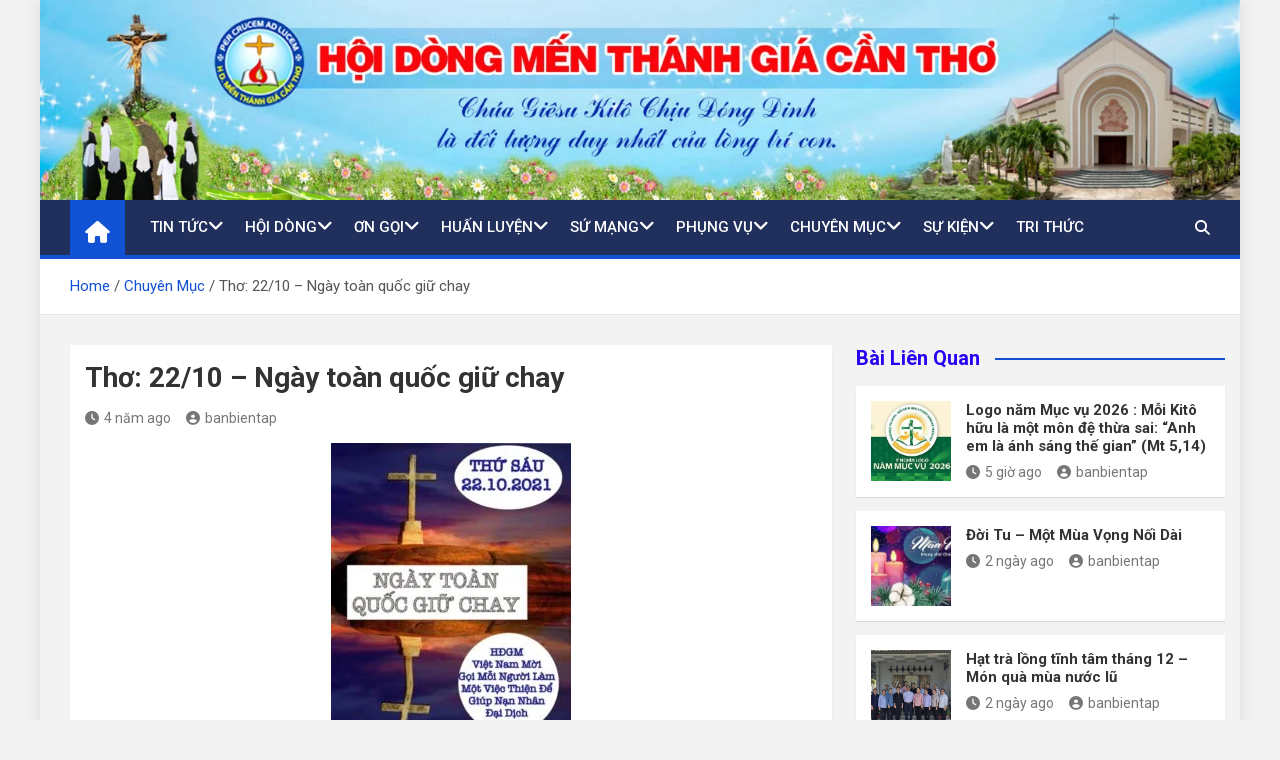

--- FILE ---
content_type: text/html; charset=UTF-8
request_url: https://hdmenthanhgiacantho.com/tho-22-10-ngay-toan-quoc-giu-chay/
body_size: 17206
content:
<!doctype html>
<html lang="vi">
<head>
	<meta charset="UTF-8">
	<meta name="viewport" content="width=device-width, initial-scale=1, shrink-to-fit=no">
	<link rel="profile" href="https://gmpg.org/xfn/11">

	<title>Thơ: 22/10 &#8211; Ngày toàn quốc giữ chay &#8211; Hội Dòng Mến Thánh Giá Cần Thơ</title>
<meta name='robots' content='max-image-preview:large' />
<link rel='dns-prefetch' href='//fonts.googleapis.com' />
<link rel="alternate" type="application/rss+xml" title="Dòng thông tin Hội Dòng Mến Thánh Giá Cần Thơ &raquo;" href="https://hdmenthanhgiacantho.com/feed/" />
<script>
window._wpemojiSettings = {"baseUrl":"https:\/\/s.w.org\/images\/core\/emoji\/15.0.3\/72x72\/","ext":".png","svgUrl":"https:\/\/s.w.org\/images\/core\/emoji\/15.0.3\/svg\/","svgExt":".svg","source":{"concatemoji":"https:\/\/hdmenthanhgiacantho.com\/wp-includes\/js\/wp-emoji-release.min.js?ver=6.6.2"}};
/*! This file is auto-generated */
!function(i,n){var o,s,e;function c(e){try{var t={supportTests:e,timestamp:(new Date).valueOf()};sessionStorage.setItem(o,JSON.stringify(t))}catch(e){}}function p(e,t,n){e.clearRect(0,0,e.canvas.width,e.canvas.height),e.fillText(t,0,0);var t=new Uint32Array(e.getImageData(0,0,e.canvas.width,e.canvas.height).data),r=(e.clearRect(0,0,e.canvas.width,e.canvas.height),e.fillText(n,0,0),new Uint32Array(e.getImageData(0,0,e.canvas.width,e.canvas.height).data));return t.every(function(e,t){return e===r[t]})}function u(e,t,n){switch(t){case"flag":return n(e,"\ud83c\udff3\ufe0f\u200d\u26a7\ufe0f","\ud83c\udff3\ufe0f\u200b\u26a7\ufe0f")?!1:!n(e,"\ud83c\uddfa\ud83c\uddf3","\ud83c\uddfa\u200b\ud83c\uddf3")&&!n(e,"\ud83c\udff4\udb40\udc67\udb40\udc62\udb40\udc65\udb40\udc6e\udb40\udc67\udb40\udc7f","\ud83c\udff4\u200b\udb40\udc67\u200b\udb40\udc62\u200b\udb40\udc65\u200b\udb40\udc6e\u200b\udb40\udc67\u200b\udb40\udc7f");case"emoji":return!n(e,"\ud83d\udc26\u200d\u2b1b","\ud83d\udc26\u200b\u2b1b")}return!1}function f(e,t,n){var r="undefined"!=typeof WorkerGlobalScope&&self instanceof WorkerGlobalScope?new OffscreenCanvas(300,150):i.createElement("canvas"),a=r.getContext("2d",{willReadFrequently:!0}),o=(a.textBaseline="top",a.font="600 32px Arial",{});return e.forEach(function(e){o[e]=t(a,e,n)}),o}function t(e){var t=i.createElement("script");t.src=e,t.defer=!0,i.head.appendChild(t)}"undefined"!=typeof Promise&&(o="wpEmojiSettingsSupports",s=["flag","emoji"],n.supports={everything:!0,everythingExceptFlag:!0},e=new Promise(function(e){i.addEventListener("DOMContentLoaded",e,{once:!0})}),new Promise(function(t){var n=function(){try{var e=JSON.parse(sessionStorage.getItem(o));if("object"==typeof e&&"number"==typeof e.timestamp&&(new Date).valueOf()<e.timestamp+604800&&"object"==typeof e.supportTests)return e.supportTests}catch(e){}return null}();if(!n){if("undefined"!=typeof Worker&&"undefined"!=typeof OffscreenCanvas&&"undefined"!=typeof URL&&URL.createObjectURL&&"undefined"!=typeof Blob)try{var e="postMessage("+f.toString()+"("+[JSON.stringify(s),u.toString(),p.toString()].join(",")+"));",r=new Blob([e],{type:"text/javascript"}),a=new Worker(URL.createObjectURL(r),{name:"wpTestEmojiSupports"});return void(a.onmessage=function(e){c(n=e.data),a.terminate(),t(n)})}catch(e){}c(n=f(s,u,p))}t(n)}).then(function(e){for(var t in e)n.supports[t]=e[t],n.supports.everything=n.supports.everything&&n.supports[t],"flag"!==t&&(n.supports.everythingExceptFlag=n.supports.everythingExceptFlag&&n.supports[t]);n.supports.everythingExceptFlag=n.supports.everythingExceptFlag&&!n.supports.flag,n.DOMReady=!1,n.readyCallback=function(){n.DOMReady=!0}}).then(function(){return e}).then(function(){var e;n.supports.everything||(n.readyCallback(),(e=n.source||{}).concatemoji?t(e.concatemoji):e.wpemoji&&e.twemoji&&(t(e.twemoji),t(e.wpemoji)))}))}((window,document),window._wpemojiSettings);
</script>

<style id='wp-emoji-styles-inline-css'>

	img.wp-smiley, img.emoji {
		display: inline !important;
		border: none !important;
		box-shadow: none !important;
		height: 1em !important;
		width: 1em !important;
		margin: 0 0.07em !important;
		vertical-align: -0.1em !important;
		background: none !important;
		padding: 0 !important;
	}
</style>
<link rel='stylesheet' id='wp-block-library-css' href='https://hdmenthanhgiacantho.com/wp-includes/css/dist/block-library/style.min.css?ver=6.6.2' media='all' />
<style id='pdfemb-pdf-embedder-viewer-style-inline-css'>
.wp-block-pdfemb-pdf-embedder-viewer{max-width:none}

</style>
<style id='classic-theme-styles-inline-css'>
/*! This file is auto-generated */
.wp-block-button__link{color:#fff;background-color:#32373c;border-radius:9999px;box-shadow:none;text-decoration:none;padding:calc(.667em + 2px) calc(1.333em + 2px);font-size:1.125em}.wp-block-file__button{background:#32373c;color:#fff;text-decoration:none}
</style>
<style id='global-styles-inline-css'>
:root{--wp--preset--aspect-ratio--square: 1;--wp--preset--aspect-ratio--4-3: 4/3;--wp--preset--aspect-ratio--3-4: 3/4;--wp--preset--aspect-ratio--3-2: 3/2;--wp--preset--aspect-ratio--2-3: 2/3;--wp--preset--aspect-ratio--16-9: 16/9;--wp--preset--aspect-ratio--9-16: 9/16;--wp--preset--color--black: #000000;--wp--preset--color--cyan-bluish-gray: #abb8c3;--wp--preset--color--white: #ffffff;--wp--preset--color--pale-pink: #f78da7;--wp--preset--color--vivid-red: #cf2e2e;--wp--preset--color--luminous-vivid-orange: #ff6900;--wp--preset--color--luminous-vivid-amber: #fcb900;--wp--preset--color--light-green-cyan: #7bdcb5;--wp--preset--color--vivid-green-cyan: #00d084;--wp--preset--color--pale-cyan-blue: #8ed1fc;--wp--preset--color--vivid-cyan-blue: #0693e3;--wp--preset--color--vivid-purple: #9b51e0;--wp--preset--gradient--vivid-cyan-blue-to-vivid-purple: linear-gradient(135deg,rgba(6,147,227,1) 0%,rgb(155,81,224) 100%);--wp--preset--gradient--light-green-cyan-to-vivid-green-cyan: linear-gradient(135deg,rgb(122,220,180) 0%,rgb(0,208,130) 100%);--wp--preset--gradient--luminous-vivid-amber-to-luminous-vivid-orange: linear-gradient(135deg,rgba(252,185,0,1) 0%,rgba(255,105,0,1) 100%);--wp--preset--gradient--luminous-vivid-orange-to-vivid-red: linear-gradient(135deg,rgba(255,105,0,1) 0%,rgb(207,46,46) 100%);--wp--preset--gradient--very-light-gray-to-cyan-bluish-gray: linear-gradient(135deg,rgb(238,238,238) 0%,rgb(169,184,195) 100%);--wp--preset--gradient--cool-to-warm-spectrum: linear-gradient(135deg,rgb(74,234,220) 0%,rgb(151,120,209) 20%,rgb(207,42,186) 40%,rgb(238,44,130) 60%,rgb(251,105,98) 80%,rgb(254,248,76) 100%);--wp--preset--gradient--blush-light-purple: linear-gradient(135deg,rgb(255,206,236) 0%,rgb(152,150,240) 100%);--wp--preset--gradient--blush-bordeaux: linear-gradient(135deg,rgb(254,205,165) 0%,rgb(254,45,45) 50%,rgb(107,0,62) 100%);--wp--preset--gradient--luminous-dusk: linear-gradient(135deg,rgb(255,203,112) 0%,rgb(199,81,192) 50%,rgb(65,88,208) 100%);--wp--preset--gradient--pale-ocean: linear-gradient(135deg,rgb(255,245,203) 0%,rgb(182,227,212) 50%,rgb(51,167,181) 100%);--wp--preset--gradient--electric-grass: linear-gradient(135deg,rgb(202,248,128) 0%,rgb(113,206,126) 100%);--wp--preset--gradient--midnight: linear-gradient(135deg,rgb(2,3,129) 0%,rgb(40,116,252) 100%);--wp--preset--font-size--small: 13px;--wp--preset--font-size--medium: 20px;--wp--preset--font-size--large: 36px;--wp--preset--font-size--x-large: 42px;--wp--preset--spacing--20: 0.44rem;--wp--preset--spacing--30: 0.67rem;--wp--preset--spacing--40: 1rem;--wp--preset--spacing--50: 1.5rem;--wp--preset--spacing--60: 2.25rem;--wp--preset--spacing--70: 3.38rem;--wp--preset--spacing--80: 5.06rem;--wp--preset--shadow--natural: 6px 6px 9px rgba(0, 0, 0, 0.2);--wp--preset--shadow--deep: 12px 12px 50px rgba(0, 0, 0, 0.4);--wp--preset--shadow--sharp: 6px 6px 0px rgba(0, 0, 0, 0.2);--wp--preset--shadow--outlined: 6px 6px 0px -3px rgba(255, 255, 255, 1), 6px 6px rgba(0, 0, 0, 1);--wp--preset--shadow--crisp: 6px 6px 0px rgba(0, 0, 0, 1);}:where(.is-layout-flex){gap: 0.5em;}:where(.is-layout-grid){gap: 0.5em;}body .is-layout-flex{display: flex;}.is-layout-flex{flex-wrap: wrap;align-items: center;}.is-layout-flex > :is(*, div){margin: 0;}body .is-layout-grid{display: grid;}.is-layout-grid > :is(*, div){margin: 0;}:where(.wp-block-columns.is-layout-flex){gap: 2em;}:where(.wp-block-columns.is-layout-grid){gap: 2em;}:where(.wp-block-post-template.is-layout-flex){gap: 1.25em;}:where(.wp-block-post-template.is-layout-grid){gap: 1.25em;}.has-black-color{color: var(--wp--preset--color--black) !important;}.has-cyan-bluish-gray-color{color: var(--wp--preset--color--cyan-bluish-gray) !important;}.has-white-color{color: var(--wp--preset--color--white) !important;}.has-pale-pink-color{color: var(--wp--preset--color--pale-pink) !important;}.has-vivid-red-color{color: var(--wp--preset--color--vivid-red) !important;}.has-luminous-vivid-orange-color{color: var(--wp--preset--color--luminous-vivid-orange) !important;}.has-luminous-vivid-amber-color{color: var(--wp--preset--color--luminous-vivid-amber) !important;}.has-light-green-cyan-color{color: var(--wp--preset--color--light-green-cyan) !important;}.has-vivid-green-cyan-color{color: var(--wp--preset--color--vivid-green-cyan) !important;}.has-pale-cyan-blue-color{color: var(--wp--preset--color--pale-cyan-blue) !important;}.has-vivid-cyan-blue-color{color: var(--wp--preset--color--vivid-cyan-blue) !important;}.has-vivid-purple-color{color: var(--wp--preset--color--vivid-purple) !important;}.has-black-background-color{background-color: var(--wp--preset--color--black) !important;}.has-cyan-bluish-gray-background-color{background-color: var(--wp--preset--color--cyan-bluish-gray) !important;}.has-white-background-color{background-color: var(--wp--preset--color--white) !important;}.has-pale-pink-background-color{background-color: var(--wp--preset--color--pale-pink) !important;}.has-vivid-red-background-color{background-color: var(--wp--preset--color--vivid-red) !important;}.has-luminous-vivid-orange-background-color{background-color: var(--wp--preset--color--luminous-vivid-orange) !important;}.has-luminous-vivid-amber-background-color{background-color: var(--wp--preset--color--luminous-vivid-amber) !important;}.has-light-green-cyan-background-color{background-color: var(--wp--preset--color--light-green-cyan) !important;}.has-vivid-green-cyan-background-color{background-color: var(--wp--preset--color--vivid-green-cyan) !important;}.has-pale-cyan-blue-background-color{background-color: var(--wp--preset--color--pale-cyan-blue) !important;}.has-vivid-cyan-blue-background-color{background-color: var(--wp--preset--color--vivid-cyan-blue) !important;}.has-vivid-purple-background-color{background-color: var(--wp--preset--color--vivid-purple) !important;}.has-black-border-color{border-color: var(--wp--preset--color--black) !important;}.has-cyan-bluish-gray-border-color{border-color: var(--wp--preset--color--cyan-bluish-gray) !important;}.has-white-border-color{border-color: var(--wp--preset--color--white) !important;}.has-pale-pink-border-color{border-color: var(--wp--preset--color--pale-pink) !important;}.has-vivid-red-border-color{border-color: var(--wp--preset--color--vivid-red) !important;}.has-luminous-vivid-orange-border-color{border-color: var(--wp--preset--color--luminous-vivid-orange) !important;}.has-luminous-vivid-amber-border-color{border-color: var(--wp--preset--color--luminous-vivid-amber) !important;}.has-light-green-cyan-border-color{border-color: var(--wp--preset--color--light-green-cyan) !important;}.has-vivid-green-cyan-border-color{border-color: var(--wp--preset--color--vivid-green-cyan) !important;}.has-pale-cyan-blue-border-color{border-color: var(--wp--preset--color--pale-cyan-blue) !important;}.has-vivid-cyan-blue-border-color{border-color: var(--wp--preset--color--vivid-cyan-blue) !important;}.has-vivid-purple-border-color{border-color: var(--wp--preset--color--vivid-purple) !important;}.has-vivid-cyan-blue-to-vivid-purple-gradient-background{background: var(--wp--preset--gradient--vivid-cyan-blue-to-vivid-purple) !important;}.has-light-green-cyan-to-vivid-green-cyan-gradient-background{background: var(--wp--preset--gradient--light-green-cyan-to-vivid-green-cyan) !important;}.has-luminous-vivid-amber-to-luminous-vivid-orange-gradient-background{background: var(--wp--preset--gradient--luminous-vivid-amber-to-luminous-vivid-orange) !important;}.has-luminous-vivid-orange-to-vivid-red-gradient-background{background: var(--wp--preset--gradient--luminous-vivid-orange-to-vivid-red) !important;}.has-very-light-gray-to-cyan-bluish-gray-gradient-background{background: var(--wp--preset--gradient--very-light-gray-to-cyan-bluish-gray) !important;}.has-cool-to-warm-spectrum-gradient-background{background: var(--wp--preset--gradient--cool-to-warm-spectrum) !important;}.has-blush-light-purple-gradient-background{background: var(--wp--preset--gradient--blush-light-purple) !important;}.has-blush-bordeaux-gradient-background{background: var(--wp--preset--gradient--blush-bordeaux) !important;}.has-luminous-dusk-gradient-background{background: var(--wp--preset--gradient--luminous-dusk) !important;}.has-pale-ocean-gradient-background{background: var(--wp--preset--gradient--pale-ocean) !important;}.has-electric-grass-gradient-background{background: var(--wp--preset--gradient--electric-grass) !important;}.has-midnight-gradient-background{background: var(--wp--preset--gradient--midnight) !important;}.has-small-font-size{font-size: var(--wp--preset--font-size--small) !important;}.has-medium-font-size{font-size: var(--wp--preset--font-size--medium) !important;}.has-large-font-size{font-size: var(--wp--preset--font-size--large) !important;}.has-x-large-font-size{font-size: var(--wp--preset--font-size--x-large) !important;}
:where(.wp-block-post-template.is-layout-flex){gap: 1.25em;}:where(.wp-block-post-template.is-layout-grid){gap: 1.25em;}
:where(.wp-block-columns.is-layout-flex){gap: 2em;}:where(.wp-block-columns.is-layout-grid){gap: 2em;}
:root :where(.wp-block-pullquote){font-size: 1.5em;line-height: 1.6;}
</style>
<link rel='stylesheet' id='bootstrap-style-css' href='https://hdmenthanhgiacantho.com/wp-content/themes/magazinenp/assets/vendor/bootstrap/css/bootstrap.min.css?ver=5.3.2' media='all' />
<link rel='stylesheet' id='font-awesome-style-css' href='https://hdmenthanhgiacantho.com/wp-content/themes/magazinenp/assets/vendor/font-awesome/css/font-awesome.css?ver=6.6.2' media='all' />
<link rel='stylesheet' id='magazinenp-google-fonts-css' href='//fonts.googleapis.com/css?family=Roboto%3A100%2C300%2C300i%2C400%2C400i%2C500%2C500i%2C700%2C700i&#038;ver=6.6.2' media='all' />
<link rel='stylesheet' id='owl-carousel-css' href='https://hdmenthanhgiacantho.com/wp-content/themes/magazinenp/assets/vendor/owl-carousel/owl.carousel.min.css?ver=2.3.4' media='all' />
<link rel='stylesheet' id='magazinenp-main-style-css' href='https://hdmenthanhgiacantho.com/wp-content/themes/magazinenp/assets/css/magazinenp.css?ver=1.2.7' media='all' />
<link rel='stylesheet' id='magazinenp-style-css' href='https://hdmenthanhgiacantho.com/wp-content/themes/magazinenp/style.css?ver=6.6.2' media='all' />
<script src="https://hdmenthanhgiacantho.com/wp-includes/js/jquery/jquery.min.js?ver=3.7.1" id="jquery-core-js"></script>
<script src="https://hdmenthanhgiacantho.com/wp-includes/js/jquery/jquery-migrate.min.js?ver=3.4.1" id="jquery-migrate-js"></script>
<link rel="https://api.w.org/" href="https://hdmenthanhgiacantho.com/wp-json/" /><link rel="alternate" title="JSON" type="application/json" href="https://hdmenthanhgiacantho.com/wp-json/wp/v2/posts/10200" /><link rel="EditURI" type="application/rsd+xml" title="RSD" href="https://hdmenthanhgiacantho.com/xmlrpc.php?rsd" />
<meta name="generator" content="WordPress 6.6.2" />
<link rel="canonical" href="https://hdmenthanhgiacantho.com/tho-22-10-ngay-toan-quoc-giu-chay/" />
<link rel='shortlink' href='https://hdmenthanhgiacantho.com/?p=10200' />
<link rel="alternate" title="oNhúng (JSON)" type="application/json+oembed" href="https://hdmenthanhgiacantho.com/wp-json/oembed/1.0/embed?url=https%3A%2F%2Fhdmenthanhgiacantho.com%2Ftho-22-10-ngay-toan-quoc-giu-chay%2F" />
<link rel="alternate" title="oNhúng (XML)" type="text/xml+oembed" href="https://hdmenthanhgiacantho.com/wp-json/oembed/1.0/embed?url=https%3A%2F%2Fhdmenthanhgiacantho.com%2Ftho-22-10-ngay-toan-quoc-giu-chay%2F&#038;format=xml" />

        <style class="magazinenp-dynamic-css">

            .mnp-category-item.mnp-cat-2{background-color:#8224e3!important}.mnp-category-item.mnp-cat-2:hover{background-color:#5000b1!important}.mnp-category-item.mnp-cat-4{background-color:#dd3333!important}.mnp-category-item.mnp-cat-4:hover{background-color:#ab0101!important}.mnp-category-item.mnp-cat-3{background-color:#59d600!important}.mnp-category-item.mnp-cat-3:hover{background-color:#27a400!important}.mnp-category-item.mnp-cat-1{background-color:#dd9933!important}.mnp-category-item.mnp-cat-1:hover{background-color:#ab6701!important}
        </style>

        		<style>
						.site-title,
			.site-description {
				position: absolute;
				clip: rect(1px, 1px, 1px, 1px);
			}

					</style>
		<link rel="icon" href="https://hdmenthanhgiacantho.com/wp-content/uploads/2021/02/icon-mtg.png" sizes="32x32" />
<link rel="icon" href="https://hdmenthanhgiacantho.com/wp-content/uploads/2021/02/icon-mtg.png" sizes="192x192" />
<link rel="apple-touch-icon" href="https://hdmenthanhgiacantho.com/wp-content/uploads/2021/02/icon-mtg.png" />
<meta name="msapplication-TileImage" content="https://hdmenthanhgiacantho.com/wp-content/uploads/2021/02/icon-mtg.png" />
		<style id="wp-custom-css">
			.site-branding.navbar-brand img{
	max-width:250px;
}
.mnp-mid-header{
	padding:15px;
}
------banner-----------
.featured-section .featured-post .mnp-post-boxed .entry-title, .featured-section .featured-post .post-block .entry-title {
    font-size: -moz-calc(18px - 3px);
    font-size: calc(18px - 3px);
	  text-align:center;
	  padding-bottom:10px;
}
.featured-section .featured-slider .post-block .entry-title {
    font-size: 20px;
    margin-bottom: 0px;
	  text-align:center;
}
.related-posts .mnp-post-boxed .entry-title {
    font-size: -moz-calc(18px - 3px);
    font-size: calc(18px - 3px);
	  text-align:center;
}
----- content -------

.mnp-post-boxed.inlined .entry-title, .post-block .entry-title {
    line-height: 1.2;
	  font-size:16px;
}
.mnp-post-boxed.inlined .entry-title {
    font-size: -moz-calc(18px - 3px);
    font-size: calc(18px - 3px);
}
.container {
    max-width: 1340px;
    padding-left: 15x;
    padding-right: 15px;
}
.post, .type-attachment {
    background-color: #fff;
    box-shadow: 0 1px 1px rgb(0 0 0 / 10%);
    -webkit-box-shadow: 0 1px 1px rgb(0 0 0 / 10%);
    -moz-box-shadow: 0 1px 1px rgba(0,0,0,.1);
    margin-bottom: -3px;
    padding: 15px;
}
.navbar .nav-search {
    position: absolute;
    top: 0;
    right: 15px;
    display: inline-block;
}
.h1, .h2, .h3, .h4, .h5, .h6, h1, h2, h3, h4, h5, h6 {
    line-height: 1.3;
    margin-bottom: 20px;
    color: #2803f3;
}
.mnp-post-image-wrap .entry-meta .cat-links a, .mnp-post-image-wrap+.entry-header .entry-meta .cat-links a {
    background-color: #1151d3;
    color: #fff;
    padding: 0px 5px 0 5px;
    margin-top: 5px;
    text-shadow: none;
    border-radius: 0;
    margin-right: 5px;
    display: none;
}
.main-navigation ul li.menu-item-has-children>a, .main-navigation ul li.page_item_has_children>a {
    padding-right: 22px;
}

.main-navigation ul li.menu-item-has-children>a:after, .main-navigation ul li.page_item_has_children>a:after {
    content: "\f107";
    font-family: 'Font Awesome 5 Free';
    -webkit-font-smoothing: antialiased;
    -moz-osx-font-smoothing: grayscale;
    position: absolute;
    top: 48%;
    font-weight: 600;
    right: 7px;
    font-size: 18px;
    display: block;
    -ms-transform: translateY(-50%);
    -o-transform: translateY(-50%);
    transform: translateY(-50%);
    -webkit-transform: translateY(-50%);
    -moz-transform: translateY(-50%);
    color: #fff;
}








		</style>
		</head>

<body class="post-template-default single single-post postid-10200 single-format-standard theme-body group-blog title-style4 magazinenp-image-hover-effect-theme_default right boxed_content_layout header-image">


<div id="page" class="site">
	<a class="skip-link screen-reader-text" href="#content">Skip to content</a>
	<header id="masthead" class="site-header">
		<div id="wp-custom-header" class="wp-custom-header"><img src="https://hdmenthanhgiacantho.com/wp-content/uploads/2021/03/Banner-1200x200-1-scaled.jpg" width="2560" height="427" alt="" srcset="https://hdmenthanhgiacantho.com/wp-content/uploads/2021/03/Banner-1200x200-1-scaled.jpg 2560w, https://hdmenthanhgiacantho.com/wp-content/uploads/2021/03/Banner-1200x200-1-300x50.jpg 300w, https://hdmenthanhgiacantho.com/wp-content/uploads/2021/03/Banner-1200x200-1-1024x171.jpg 1024w, https://hdmenthanhgiacantho.com/wp-content/uploads/2021/03/Banner-1200x200-1-768x128.jpg 768w, https://hdmenthanhgiacantho.com/wp-content/uploads/2021/03/Banner-1200x200-1-1536x256.jpg 1536w, https://hdmenthanhgiacantho.com/wp-content/uploads/2021/03/Banner-1200x200-1-2048x342.jpg 2048w" sizes="(max-width: 2560px) 100vw, 2560px" decoding="async" fetchpriority="high" /></div><nav class="mnp-bottom-header navbar navbar-expand-lg d-block mnp-sticky">
	<div class="navigation-bar">
		<div class="navigation-bar-top">
			<div class="container">
									<div class="mnp-home-icon"><a href="https://hdmenthanhgiacantho.com/" rel="home"><i
								class="fa fa-home"></i></a></div>

				
				<button class="navbar-toggler menu-toggle collapsed" type="button" data-bs-toggle="collapse"
						data-bs-target="#navbarCollapse" aria-controls="navbarCollapse" aria-expanded="false"
						aria-label="Toggle navigation"></button>
									<button class="search-toggle"></button>
							</div>

			<div class="search-bar">
				<div class="container">
					<div id="magazinenp-search-block" class="search-block off">
						<form action="https://hdmenthanhgiacantho.com/" method="get" class="search-form">
	<label class="assistive-text"> Search </label>
	<div class="input-group">
		<input type="search" value="" placeholder="Search" class="form-control s" name="s">
		<div class="input-group-prepend">
			<button class="btn btn-theme">Search</button>
		</div>
	</div>
</form>
					</div>
				</div>
			</div>
		</div>
		<div class="navbar-main">
			<div class="container">
									<div class="mnp-home-icon"><a href="https://hdmenthanhgiacantho.com/" rel="home"><i
								class="fa fa-home"></i></a></div>

								<div class="collapse navbar-collapse" id="navbarCollapse">
					<div id="site-navigation"
						 class="main-navigation nav-uppercase"
						 role="navigation">
						<ul class="nav-menu navbar-nav d-lg-block"><li id="menu-item-1097" class="menu-item menu-item-type-taxonomy menu-item-object-category menu-item-has-children menu-item-1097"><a href="https://hdmenthanhgiacantho.com/category/tin-tuc/">Tin Tức</a>
<ul class="sub-menu">
	<li id="menu-item-1098" class="menu-item menu-item-type-taxonomy menu-item-object-category menu-item-1098"><a href="https://hdmenthanhgiacantho.com/category/tin-tuc/giao-hoi-hoan-vu/">Giáo Hội Hoàn Vũ</a></li>
	<li id="menu-item-1099" class="menu-item menu-item-type-taxonomy menu-item-object-category menu-item-1099"><a href="https://hdmenthanhgiacantho.com/category/tin-tuc/giao-hoi-viet-nam/">Giáo Hội Việt Nam</a></li>
	<li id="menu-item-1100" class="menu-item menu-item-type-taxonomy menu-item-object-category menu-item-1100"><a href="https://hdmenthanhgiacantho.com/category/tin-tuc/giao-phan-can-tho/">Giáo Phận Cần Thơ</a></li>
</ul>
</li>
<li id="menu-item-578" class="menu-item menu-item-type-taxonomy menu-item-object-category menu-item-has-children menu-item-578"><a href="https://hdmenthanhgiacantho.com/category/hoi-dong/">Hội Dòng</a>
<ul class="sub-menu">
	<li id="menu-item-584" class="menu-item menu-item-type-taxonomy menu-item-object-category menu-item-584"><a href="https://hdmenthanhgiacantho.com/category/hoi-dong/dang-sang-lap/">Đấng Sáng Lập</a></li>
	<li id="menu-item-585" class="menu-item menu-item-type-taxonomy menu-item-object-category menu-item-585"><a href="https://hdmenthanhgiacantho.com/category/hoi-dong/lich-su-hoi-dong/">Lịch Sử Hội Dòng</a></li>
	<li id="menu-item-582" class="menu-item menu-item-type-taxonomy menu-item-object-category menu-item-582"><a href="https://hdmenthanhgiacantho.com/category/hoi-dong/cac-dang-be-tren/">Các Đấng Bề Trên</a></li>
	<li id="menu-item-586" class="menu-item menu-item-type-taxonomy menu-item-object-category menu-item-586"><a href="https://hdmenthanhgiacantho.com/category/hoi-dong/sinh-hoat-hoi-dong/">Sinh Hoạt Hội Dòng</a></li>
	<li id="menu-item-581" class="menu-item menu-item-type-taxonomy menu-item-object-category menu-item-581"><a href="https://hdmenthanhgiacantho.com/category/hoi-dong/cac-cong-doan/">Các Cộng Đoàn</a></li>
	<li id="menu-item-1102" class="menu-item menu-item-type-taxonomy menu-item-object-category menu-item-1102"><a href="https://hdmenthanhgiacantho.com/category/hoi-dong/men-thanh-gia-tai-the/">Mến Thánh Giá Tại Thế</a></li>
</ul>
</li>
<li id="menu-item-634" class="menu-item menu-item-type-taxonomy menu-item-object-category menu-item-has-children menu-item-634"><a href="https://hdmenthanhgiacantho.com/category/on-goi/">Ơn Gọi</a>
<ul class="sub-menu">
	<li id="menu-item-2356" class="menu-item menu-item-type-taxonomy menu-item-object-category menu-item-2356"><a href="https://hdmenthanhgiacantho.com/category/on-goi/chut-suy-tu/">Chút Suy Tư</a></li>
	<li id="menu-item-637" class="menu-item menu-item-type-taxonomy menu-item-object-category menu-item-637"><a href="https://hdmenthanhgiacantho.com/category/on-goi/dieu-kien-gia-nhap/">Điều Kiện Gia Nhập</a></li>
	<li id="menu-item-636" class="menu-item menu-item-type-taxonomy menu-item-object-category menu-item-636"><a href="https://hdmenthanhgiacantho.com/category/on-goi/cac-khoa-tim-hieu/">Các Khóa Tìm Hiểu</a></li>
</ul>
</li>
<li id="menu-item-643" class="menu-item menu-item-type-taxonomy menu-item-object-category menu-item-has-children menu-item-643"><a href="https://hdmenthanhgiacantho.com/category/huan-luyen/">Huấn Luyện</a>
<ul class="sub-menu">
	<li id="menu-item-644" class="menu-item menu-item-type-taxonomy menu-item-object-category menu-item-644"><a href="https://hdmenthanhgiacantho.com/category/huan-luyen/de-tu-thanh-tuyen/">Đệ Tử &#8211; Thanh Tuyển</a></li>
	<li id="menu-item-648" class="menu-item menu-item-type-taxonomy menu-item-object-category menu-item-648"><a href="https://hdmenthanhgiacantho.com/category/huan-luyen/tien-tap-tap-sinh/">Tiền Tập &#8211; Tập Sinh</a></li>
	<li id="menu-item-645" class="menu-item menu-item-type-taxonomy menu-item-object-category menu-item-645"><a href="https://hdmenthanhgiacantho.com/category/huan-luyen/hoc-vien/">Học Viện</a></li>
	<li id="menu-item-646" class="menu-item menu-item-type-taxonomy menu-item-object-category menu-item-646"><a href="https://hdmenthanhgiacantho.com/category/huan-luyen/khan-sinh/">Khấn Sinh</a></li>
</ul>
</li>
<li id="menu-item-640" class="menu-item menu-item-type-taxonomy menu-item-object-category menu-item-has-children menu-item-640"><a href="https://hdmenthanhgiacantho.com/category/su-mang/">Sứ Mạng</a>
<ul class="sub-menu">
	<li id="menu-item-1103" class="menu-item menu-item-type-taxonomy menu-item-object-category menu-item-has-children menu-item-1103"><a href="https://hdmenthanhgiacantho.com/category/su-mang/giao-duc-su-mang/">Giáo Dục</a>
	<ul class="sub-menu">
		<li id="menu-item-2357" class="menu-item menu-item-type-taxonomy menu-item-object-category menu-item-2357"><a href="https://hdmenthanhgiacantho.com/category/suu-tam-2/tu-duc/">Tu đức</a></li>
		<li id="menu-item-2358" class="menu-item menu-item-type-taxonomy menu-item-object-category menu-item-2358"><a href="https://hdmenthanhgiacantho.com/category/su-mang/giao-duc-su-mang/van-hoa/">Văn Hóa</a></li>
	</ul>
</li>
	<li id="menu-item-642" class="menu-item menu-item-type-taxonomy menu-item-object-category menu-item-642"><a href="https://hdmenthanhgiacantho.com/category/su-mang/muc-vu-ho-dao/">Mục Vụ Họ Đạo</a></li>
	<li id="menu-item-641" class="menu-item menu-item-type-taxonomy menu-item-object-category menu-item-has-children menu-item-641"><a href="https://hdmenthanhgiacantho.com/category/su-mang/loan-bao-tin-mung/">Loan Báo Tin Mừng</a>
	<ul class="sub-menu">
		<li id="menu-item-1105" class="menu-item menu-item-type-taxonomy menu-item-object-category menu-item-1105"><a href="https://hdmenthanhgiacantho.com/category/su-mang/loan-bao-tin-mung/tong-do-luu-dong/">Tông Đồ Lưu Động</a></li>
		<li id="menu-item-1104" class="menu-item menu-item-type-taxonomy menu-item-object-category menu-item-1104"><a href="https://hdmenthanhgiacantho.com/category/su-mang/loan-bao-tin-mung/bac-ai-xa-hoi/">Bác Ái Xã Hội</a></li>
	</ul>
</li>
</ul>
</li>
<li id="menu-item-587" class="menu-item menu-item-type-taxonomy menu-item-object-category menu-item-has-children menu-item-587"><a href="https://hdmenthanhgiacantho.com/category/phung-vu/">Phụng Vụ</a>
<ul class="sub-menu">
	<li id="menu-item-589" class="menu-item menu-item-type-taxonomy menu-item-object-category menu-item-589"><a href="https://hdmenthanhgiacantho.com/category/phung-vu/dan-le/">Dẫn Lễ</a></li>
	<li id="menu-item-998" class="menu-item menu-item-type-taxonomy menu-item-object-category menu-item-998"><a href="https://hdmenthanhgiacantho.com/category/phung-vu/suy-niem-loi-chua/">Suy Niệm Lời Chúa</a></li>
	<li id="menu-item-592" class="menu-item menu-item-type-taxonomy menu-item-object-category menu-item-592"><a href="https://hdmenthanhgiacantho.com/category/phung-vu/loi-nguyen-tin-huu/">Lời Nguyện Tín Hữu</a></li>
	<li id="menu-item-588" class="menu-item menu-item-type-taxonomy menu-item-object-category menu-item-588"><a href="https://hdmenthanhgiacantho.com/category/phung-vu/chau-thanh-the/">Chầu Thánh Thể</a></li>
	<li id="menu-item-2359" class="menu-item menu-item-type-taxonomy menu-item-object-category menu-item-2359"><a href="https://hdmenthanhgiacantho.com/category/phung-vu/gio-thanh/">Giờ Thánh</a></li>
	<li id="menu-item-590" class="menu-item menu-item-type-taxonomy menu-item-object-category menu-item-590"><a href="https://hdmenthanhgiacantho.com/category/phung-vu/don-minh-chet-lanh/">Dọn Mình Chết Lành</a></li>
	<li id="menu-item-591" class="menu-item menu-item-type-taxonomy menu-item-object-category menu-item-591"><a href="https://hdmenthanhgiacantho.com/category/phung-vu/dang-thanh-gia/">Đàng Thánh Giá</a></li>
	<li id="menu-item-593" class="menu-item menu-item-type-taxonomy menu-item-object-category menu-item-593"><a href="https://hdmenthanhgiacantho.com/category/phung-vu/suy-niem-chuoi-man-coi/">Suy Niệm Chuỗi Mân Côi</a></li>
	<li id="menu-item-594" class="menu-item menu-item-type-taxonomy menu-item-object-category menu-item-594"><a href="https://hdmenthanhgiacantho.com/category/phung-vu/tinh-nguyen/">Tĩnh Nguyện</a></li>
</ul>
</li>
<li id="menu-item-649" class="menu-item menu-item-type-taxonomy menu-item-object-category current-post-ancestor current-menu-parent current-post-parent menu-item-has-children menu-item-649"><a href="https://hdmenthanhgiacantho.com/category/chuyen-muc/">Chuyên Mục</a>
<ul class="sub-menu">
	<li id="menu-item-650" class="menu-item menu-item-type-taxonomy menu-item-object-category menu-item-650"><a href="https://hdmenthanhgiacantho.com/category/chuyen-muc/am-nhac/">Âm Nhạc</a></li>
	<li id="menu-item-652" class="menu-item menu-item-type-taxonomy menu-item-object-category current-post-ancestor current-menu-parent current-post-parent menu-item-652"><a href="https://hdmenthanhgiacantho.com/category/chuyen-muc/vuon-tho/">Vườn Thơ</a></li>
	<li id="menu-item-1106" class="menu-item menu-item-type-taxonomy menu-item-object-category menu-item-1106"><a href="https://hdmenthanhgiacantho.com/category/chuyen-muc/van-the/">Văn Thể</a></li>
</ul>
</li>
<li id="menu-item-653" class="menu-item menu-item-type-taxonomy menu-item-object-category menu-item-has-children menu-item-653"><a href="https://hdmenthanhgiacantho.com/category/su-kien/">Sự Kiện</a>
<ul class="sub-menu">
	<li id="menu-item-654" class="menu-item menu-item-type-taxonomy menu-item-object-category menu-item-654"><a href="https://hdmenthanhgiacantho.com/category/su-kien/khan-dong/">Khấn Dòng</a></li>
	<li id="menu-item-655" class="menu-item menu-item-type-taxonomy menu-item-object-category menu-item-655"><a href="https://hdmenthanhgiacantho.com/category/su-kien/video-clip/">Video Clip</a></li>
</ul>
</li>
<li id="menu-item-1018" class="menu-item menu-item-type-taxonomy menu-item-object-category menu-item-1018"><a href="https://hdmenthanhgiacantho.com/category/suu-tam-2/">Tri thức</a></li>
</ul>					</div>
				</div>
									<div class="nav-search">
						<button class="search-toggle"></button>
					</div>
							</div>
		</div>
	</div>

</nav>
    <div id="breadcrumb">
        <div class="container">
            <div role="navigation" aria-label="Breadcrumbs" class="breadcrumb-trail breadcrumbs" itemprop="breadcrumb"><ul class="trail-items" itemscope itemtype="http://schema.org/BreadcrumbList"><meta name="numberOfItems" content="3" /><meta name="itemListOrder" content="Ascending" /><li itemprop="itemListElement" itemscope itemtype="http://schema.org/ListItem" class="trail-item trail-begin"><a href="https://hdmenthanhgiacantho.com/" rel="home" itemprop="item"><span itemprop="name">Home</span></a><meta itemprop="position" content="1" /></li><li itemprop="itemListElement" itemscope itemtype="http://schema.org/ListItem" class="trail-item"><a href="https://hdmenthanhgiacantho.com/category/chuyen-muc/" itemprop="item"><span itemprop="name">Chuyên Mục</span></a><meta itemprop="position" content="2" /></li><li itemprop="itemListElement" itemscope itemtype="http://schema.org/ListItem" class="trail-item trail-end"><span itemprop="name">Thơ: 22/10 &#8211; Ngày toàn quốc giữ chay</span><meta itemprop="position" content="3" /></li></ul></div>        </div>
    </div>

	</header>

		<div id="content"
		 class="site-content">
		<div class="container">
						<div class="row justify-content-center site-content-row">
		<!-- #start of primary div--><div id="primary" class="content-area col-lg-8 "> 		<main id="main" class="site-main">

			
<div class="post-10200 post type-post status-publish format-standard has-post-thumbnail hentry category-chuyen-muc category-vuon-tho">

    <header class="entry-header magazinenp-parts-item">
    <h1 class="entry-title">Thơ: 22/10 &#8211; Ngày toàn quốc giữ chay</h1></header>		<div class="entry-meta magazinenp-parts-item">
			<div class="date created-date"><a href="https://hdmenthanhgiacantho.com/tho-22-10-ngay-toan-quoc-giu-chay/"><i class="mnp-icon fa fa-clock"></i>4 năm ago</a> </div> <div class="by-author vcard author"><a href="https://hdmenthanhgiacantho.com/author/banbientap/"><i class="mnp-icon fa fa-user-circle"></i>banbientap</a> </div>					</div>
	<div class="entry-content magazinenp-parts-item">
	<p style="text-align: center;"><img decoding="async" class="alignnone size-medium wp-image-10202" src="https://hdmenthanhgiacantho.com/wp-content/uploads/2021/10/z2866069066008_a690aec51e5b4de418c389cb070288c8-240x300.jpg" alt="" width="240" height="300" srcset="https://hdmenthanhgiacantho.com/wp-content/uploads/2021/10/z2866069066008_a690aec51e5b4de418c389cb070288c8-240x300.jpg 240w, https://hdmenthanhgiacantho.com/wp-content/uploads/2021/10/z2866069066008_a690aec51e5b4de418c389cb070288c8.jpg 768w" sizes="(max-width: 240px) 100vw, 240px" /></p>
<p style="text-align: center;"><span style="color: #800080;"><strong><span style="font-size: 14pt;">Thơ: 22/10:</span></strong></span><br />
<span style="color: #800080;"><strong><span style="font-size: 14pt;">NGÀY TOÀN QUỐC GIỮ CHAY</span></strong></span></p>
<p style="text-align: center;"><span style="color: #6e07b8;">Tháng mười, thứ sáu, hai hai</span><br />
<span style="color: #6e07b8;">Là NGÀY TOÀN QUỐC GIỮ CHAY NGUYỆN CẦU</span><br />
<span style="color: #6e07b8;">Dâng lên Thiên Chúa nhiệm mầu</span><br />
<span style="color: #6e07b8;">Cho cơn đại dịch sớm hầu tiêu tan</span><br />
<span style="color: #6e07b8;">Làm một việc thiện trao ban</span><br />
<span style="color: #6e07b8;">Cho người mắc nạn, dịch tràn Nước ta</span><br />
<span style="color: #6e07b8;">Kêu gọi người ở gần xa</span><br />
<span style="color: #6e07b8;">Nhiệt tình hưởng ứng tham gia lời mời</span><br />
<span style="color: #6e07b8;">Một ngày chay tịnh ai ơi</span><br />
<span style="color: #6e07b8;">Bản thân từ bỏ đáp lời giữ chay</span><br />
<span style="color: #6e07b8;">Tính mê ăn uống dẹp ngay</span><br />
<span style="color: #6e07b8;">Kiêng ăn nhịn uống không say rượu chè</span><br />
<span style="color: #6e07b8;">Trong ngày một bữa no nè</span><br />
<span style="color: #6e07b8;">Còn hai bữa khác ăn dè ít thôi</span><br />
<span style="color: #6e07b8;">Để cho bụng đói meo rồi</span><br />
<span style="color: #6e07b8;">Hôm sau bù lại ăn bồi thêm vô</span><br />
<span style="color: #6e07b8;">Thịt loài máu nóng xin &#8220;no&#8221;</span><br />
<span style="color: #6e07b8;">Heo, bò, gà, vịt &#8230; cho vô để dành</span><br />
<span style="color: #6e07b8;">Tim, gan, lòng, huyết bỏ nhanh</span><br />
<span style="color: #6e07b8;">Các loài máu lạnh để dành ăn chay</span><br />
<span style="color: #6e07b8;">Loài tôm, cá, tép ăn ngay</span><br />
<span style="color: #6e07b8;">Không được ăn vặt, uống chay nữa nè</span><br />
<span style="color: #6e07b8;">Các loại nước ngọt, cà- fe</span><br />
<span style="color: #6e07b8;">Thay bằng nước lọc trong khe tinh ròng</span><br />
<span style="color: #6e07b8;">Thức ăn khoái khẩu ước mong</span><br />
<span style="color: #6e07b8;">Để dành hôm khác no lòng thoả thuê</span><br />
<span style="color: #6e07b8;">Ăn chay hãm dẹp tính mê</span><br />
<span style="color: #6e07b8;">Mê ăn, mê uống chán chê tiệc tùng</span><br />
<span style="color: #6e07b8;">Tinh thần chay tịnh giữ chung</span><br />
<span style="color: #6e07b8;">Hãm mình, khổ chế, ta cùng hy sinh</span><br />
<span style="color: #6e07b8;">Đổi thay chính bản thân mình</span><br />
<span style="color: #6e07b8;">Nguyện cầu bố thí khấn xin phúc lành</span><br />
<span style="color: #6e07b8;">Chúa cho đại dịch hết nhanh</span><br />
<span style="color: #6e07b8;">Cô-vy cô-vid tanh bành tiêu tan</span><br />
<span style="color: #6e07b8;">Cho người dân được bình an</span><br />
<span style="color: #6e07b8;">Những người nhiễm bệnh ơn ban chữa lành</span><br />
<span style="color: #6e07b8;">Bệnh nhân trở nặng hết nhanh</span><br />
<span style="color: #6e07b8;">Nhân viên Y tế nhiệt thành tận tâm</span><br />
<span style="color: #6e07b8;">Những người thiện nguyện âm thầm</span><br />
<span style="color: #6e07b8;">Tin yêu phục vụ lâm râm nguyện cầu</span><br />
<span style="color: #6e07b8;">Các cấp lãnh đạo tuyến đầu</span><br />
<span style="color: #6e07b8;">Khôn ngoan nghiên cứu đào sâu mọi bề</span><br />
<span style="color: #6e07b8;">Những người mà Chúa gọi về</span><br />
<span style="color: #6e07b8;">Được hưởng gia nghiệp trên quê Thiên Đàng</span><br />
<span style="color: #6e07b8;">Đoàn con đang ở trần gian</span><br />
<span style="color: #6e07b8;">Giữ chay cầu nguyện Chúa ban an lành.</span></p>
<p style="text-align: right;"><em><span style="color: #333300;">Cát Bụi</span></em></p>
</div>
</div>


	<nav class="navigation post-navigation" aria-label="Bài viết">
		<h2 class="screen-reader-text">Điều hướng bài viết</h2>
		<div class="nav-links"><div class="nav-previous"><a href="https://hdmenthanhgiacantho.com/kinh-man-coi-voi-doi-dang-hien-mau-nhiem-sang-5-la-cua-le-be-ra/" rel="prev">Kinh Mân Côi với Đời Dâng Hiến – Mầu Nhiệm Sáng (5): Là của lễ bẻ ra</a></div><div class="nav-next"><a href="https://hdmenthanhgiacantho.com/doi-song-cong-doan-la-hong-an/" rel="next">Đời sống Cộng đoàn là Hồng ân &#8211; Hồng Nghi</a></div></div>
	</nav>
		</main><!-- #main -->
		</div><!-- #end of primary div-->
<aside id="secondary" class="col-lg-4 widget-area">
    <div class="sticky-sidebar">
        <section id="magazinenp_column_post_widget-9" class="widget magazinenp-column-post-widget">
		<div class="widget-title-wrapper"><h3 class="widget-title">Bài Liên Quan</h3></div>		<div class="row gutter-parent-14">
								<div class="col-md-6 post-col">
						<div class="mnp-post-boxed inlined clearfix">
															<div class="mnp-post-image-wrap">
									<a href="https://hdmenthanhgiacantho.com/logo-nam-muc-vu-2026-moi-kito-huu-la-mot-mon-de-thua-sai-anh-em-la-anh-sang-the-gian-mt-514/" class="mnp-post-image"
									   style="background-image: url('https://hdmenthanhgiacantho.com/wp-content/uploads/2025/12/logo-gioi-thieu.w.jpg');"></a>
								</div>
														<div class="post-content">
																<h3 class="entry-title"><a href="https://hdmenthanhgiacantho.com/logo-nam-muc-vu-2026-moi-kito-huu-la-mot-mon-de-thua-sai-anh-em-la-anh-sang-the-gian-mt-514/">Logo năm Mục vụ 2026 : Mỗi Kitô hữu là một môn đệ thừa sai: “Anh em là ánh sáng thế gian&#8221; (Mt 5,14)</a></h3>								
									<div class="entry-meta">
										<div class="date created-date"><a href="https://hdmenthanhgiacantho.com/logo-nam-muc-vu-2026-moi-kito-huu-la-mot-mon-de-thua-sai-anh-em-la-anh-sang-the-gian-mt-514/"><i class="mnp-icon fa fa-clock"></i>5 giờ ago</a> </div> <div class="by-author vcard author"><a href="https://hdmenthanhgiacantho.com/author/banbientap/"><i class="mnp-icon fa fa-user-circle"></i>banbientap</a> </div>									</div>
								
							</div>
						</div><!-- mnp-post-boxed -->
					</div><!-- col-md-6 -->
										<div class="col-md-6 post-col">
						<div class="mnp-post-boxed inlined clearfix">
															<div class="mnp-post-image-wrap">
									<a href="https://hdmenthanhgiacantho.com/doi-tu-mot-mua-vong-noi-dai/" class="mnp-post-image"
									   style="background-image: url('https://hdmenthanhgiacantho.com/wp-content/uploads/2025/12/images.jpg');"></a>
								</div>
														<div class="post-content">
																<h3 class="entry-title"><a href="https://hdmenthanhgiacantho.com/doi-tu-mot-mua-vong-noi-dai/">Đời Tu – Một Mùa Vọng Nối Dài</a></h3>								
									<div class="entry-meta">
										<div class="date created-date"><a href="https://hdmenthanhgiacantho.com/doi-tu-mot-mua-vong-noi-dai/"><i class="mnp-icon fa fa-clock"></i>2 ngày ago</a> </div> <div class="by-author vcard author"><a href="https://hdmenthanhgiacantho.com/author/banbientap/"><i class="mnp-icon fa fa-user-circle"></i>banbientap</a> </div>									</div>
								
							</div>
						</div><!-- mnp-post-boxed -->
					</div><!-- col-md-6 -->
										<div class="col-md-6 post-col">
						<div class="mnp-post-boxed inlined clearfix">
															<div class="mnp-post-image-wrap">
									<a href="https://hdmenthanhgiacantho.com/hat-tra-long-tinh-tam-thang-12-mon-qua-mua-nuoc-lu/" class="mnp-post-image"
									   style="background-image: url('https://hdmenthanhgiacantho.com/wp-content/uploads/2025/12/z7330367249696_fcd6510cf05d6a73b5b4be835bfc47ea.jpg');"></a>
								</div>
														<div class="post-content">
																<h3 class="entry-title"><a href="https://hdmenthanhgiacantho.com/hat-tra-long-tinh-tam-thang-12-mon-qua-mua-nuoc-lu/">Hạt trà lồng tĩnh tâm tháng 12 &#8211; Món quà mùa nước lũ</a></h3>								
									<div class="entry-meta">
										<div class="date created-date"><a href="https://hdmenthanhgiacantho.com/hat-tra-long-tinh-tam-thang-12-mon-qua-mua-nuoc-lu/"><i class="mnp-icon fa fa-clock"></i>2 ngày ago</a> </div> <div class="by-author vcard author"><a href="https://hdmenthanhgiacantho.com/author/banbientap/"><i class="mnp-icon fa fa-user-circle"></i>banbientap</a> </div>									</div>
								
							</div>
						</div><!-- mnp-post-boxed -->
					</div><!-- col-md-6 -->
										<div class="col-md-6 post-col">
						<div class="mnp-post-boxed inlined clearfix">
															<div class="mnp-post-image-wrap">
									<a href="https://hdmenthanhgiacantho.com/22790-2/" class="mnp-post-image"
									   style="background-image: url('https://hdmenthanhgiacantho.com/wp-content/uploads/2025/12/z7316500211028_726661271cdc8b969ad42b2ee6bbdd16.jpg');"></a>
								</div>
														<div class="post-content">
																<h3 class="entry-title"><a href="https://hdmenthanhgiacantho.com/22790-2/">Chầu Thánh Thể &#8211; Tiệc Cưới Cana</a></h3>								
									<div class="entry-meta">
										<div class="date created-date"><a href="https://hdmenthanhgiacantho.com/22790-2/"><i class="mnp-icon fa fa-clock"></i>6 ngày ago</a> </div> <div class="by-author vcard author"><a href="https://hdmenthanhgiacantho.com/author/banbientap/"><i class="mnp-icon fa fa-user-circle"></i>banbientap</a> </div>									</div>
								
							</div>
						</div><!-- mnp-post-boxed -->
					</div><!-- col-md-6 -->
										<div class="col-md-6 post-col">
						<div class="mnp-post-boxed inlined clearfix">
															<div class="mnp-post-image-wrap">
									<a href="https://hdmenthanhgiacantho.com/y-thuc-thuoc-ve-tinh-tam-thang-12-2025/" class="mnp-post-image"
									   style="background-image: url('https://hdmenthanhgiacantho.com/wp-content/uploads/2025/12/20241222_192434-1-scaled.jpg');"></a>
								</div>
														<div class="post-content">
																<h3 class="entry-title"><a href="https://hdmenthanhgiacantho.com/y-thuc-thuoc-ve-tinh-tam-thang-12-2025/">Ý thức thuộc về &#8211; Tĩnh tâm tháng 12/2025</a></h3>								
									<div class="entry-meta">
										<div class="date created-date"><a href="https://hdmenthanhgiacantho.com/y-thuc-thuoc-ve-tinh-tam-thang-12-2025/"><i class="mnp-icon fa fa-clock"></i>1 tuần ago</a> </div> <div class="by-author vcard author"><a href="https://hdmenthanhgiacantho.com/author/banbientap/"><i class="mnp-icon fa fa-user-circle"></i>banbientap</a> </div>									</div>
								
							</div>
						</div><!-- mnp-post-boxed -->
					</div><!-- col-md-6 -->
										<div class="col-md-6 post-col">
						<div class="mnp-post-boxed inlined clearfix">
															<div class="mnp-post-image-wrap">
									<a href="https://hdmenthanhgiacantho.com/tinh-nguyen-le-me-vo-nhiem-8-12-2025/" class="mnp-post-image"
									   style="background-image: url('https://hdmenthanhgiacantho.com/wp-content/uploads/2025/12/z7302930795523_614c085825ffb9417593063764fcd6df.jpg');"></a>
								</div>
														<div class="post-content">
																<h3 class="entry-title"><a href="https://hdmenthanhgiacantho.com/tinh-nguyen-le-me-vo-nhiem-8-12-2025/">Tĩnh nguyện &#8211; Lễ Mẹ Vô Nhiễm 8.12.2025</a></h3>								
									<div class="entry-meta">
										<div class="date created-date"><a href="https://hdmenthanhgiacantho.com/tinh-nguyen-le-me-vo-nhiem-8-12-2025/"><i class="mnp-icon fa fa-clock"></i>2 tuần ago</a> </div> <div class="by-author vcard author"><a href="https://hdmenthanhgiacantho.com/author/banbientap/"><i class="mnp-icon fa fa-user-circle"></i>banbientap</a> </div>									</div>
								
							</div>
						</div><!-- mnp-post-boxed -->
					</div><!-- col-md-6 -->
										<div class="col-md-6 post-col">
						<div class="mnp-post-boxed inlined clearfix">
															<div class="mnp-post-image-wrap">
									<a href="https://hdmenthanhgiacantho.com/tu-trai-tim-duoc-yeu-den-doi-tay-phuc-vu-tinh-tam-hat-can-tho-06-12-2025/" class="mnp-post-image"
									   style="background-image: url('https://hdmenthanhgiacantho.com/wp-content/uploads/2025/12/w.jpg');"></a>
								</div>
														<div class="post-content">
																<h3 class="entry-title"><a href="https://hdmenthanhgiacantho.com/tu-trai-tim-duoc-yeu-den-doi-tay-phuc-vu-tinh-tam-hat-can-tho-06-12-2025/">Từ trái tim được yêu đến đôi tay phục vụ (Tĩnh tâm Hạt Cần Thơ &#8211; 06.12.2025)</a></h3>								
									<div class="entry-meta">
										<div class="date created-date"><a href="https://hdmenthanhgiacantho.com/tu-trai-tim-duoc-yeu-den-doi-tay-phuc-vu-tinh-tam-hat-can-tho-06-12-2025/"><i class="mnp-icon fa fa-clock"></i>2 tuần ago</a> </div> <div class="by-author vcard author"><a href="https://hdmenthanhgiacantho.com/author/banbientap/"><i class="mnp-icon fa fa-user-circle"></i>banbientap</a> </div>									</div>
								
							</div>
						</div><!-- mnp-post-boxed -->
					</div><!-- col-md-6 -->
										<div class="col-md-6 post-col">
						<div class="mnp-post-boxed inlined clearfix">
															<div class="mnp-post-image-wrap">
									<a href="https://hdmenthanhgiacantho.com/cac-bai-suy-niem-chua-nhat-ii-mua-vong-nam-a/" class="mnp-post-image"
									   style="background-image: url('https://hdmenthanhgiacantho.com/wp-content/uploads/2025/12/cn171.jpg');"></a>
								</div>
														<div class="post-content">
																<h3 class="entry-title"><a href="https://hdmenthanhgiacantho.com/cac-bai-suy-niem-chua-nhat-ii-mua-vong-nam-a/">Các bài suy niệm Chúa nhật II Mùa Vọng – Năm A</a></h3>								
									<div class="entry-meta">
										<div class="date created-date"><a href="https://hdmenthanhgiacantho.com/cac-bai-suy-niem-chua-nhat-ii-mua-vong-nam-a/"><i class="mnp-icon fa fa-clock"></i>2 tuần ago</a> </div> <div class="by-author vcard author"><a href="https://hdmenthanhgiacantho.com/author/banbientap/"><i class="mnp-icon fa fa-user-circle"></i>banbientap</a> </div>									</div>
								
							</div>
						</div><!-- mnp-post-boxed -->
					</div><!-- col-md-6 -->
										<div class="col-md-6 post-col">
						<div class="mnp-post-boxed inlined clearfix">
															<div class="mnp-post-image-wrap">
									<a href="https://hdmenthanhgiacantho.com/bai-hat-cong-dong-chua-nhat-iii-mua-vong-nam-a/" class="mnp-post-image"
									   style="background-image: url('https://hdmenthanhgiacantho.com/wp-content/uploads/2025/12/ce48d3e7-af72-4843-afff-5fb14d7d30a4.webp');"></a>
								</div>
														<div class="post-content">
																<h3 class="entry-title"><a href="https://hdmenthanhgiacantho.com/bai-hat-cong-dong-chua-nhat-iii-mua-vong-nam-a/">Bài hát cộng đồng: Chúa Nhật III Mùa Vọng – Năm A</a></h3>								
									<div class="entry-meta">
										<div class="date created-date"><a href="https://hdmenthanhgiacantho.com/bai-hat-cong-dong-chua-nhat-iii-mua-vong-nam-a/"><i class="mnp-icon fa fa-clock"></i>2 tuần ago</a> </div> <div class="by-author vcard author"><a href="https://hdmenthanhgiacantho.com/author/banbientap/"><i class="mnp-icon fa fa-user-circle"></i>banbientap</a> </div>									</div>
								
							</div>
						</div><!-- mnp-post-boxed -->
					</div><!-- col-md-6 -->
										<div class="col-md-6 post-col">
						<div class="mnp-post-boxed inlined clearfix">
															<div class="mnp-post-image-wrap">
									<a href="https://hdmenthanhgiacantho.com/suy-niem-loi-chua-chua-nhat-ii-mua-vong-nam-a/" class="mnp-post-image"
									   style="background-image: url('https://hdmenthanhgiacantho.com/wp-content/uploads/2025/12/cn171.jpg');"></a>
								</div>
														<div class="post-content">
																<h3 class="entry-title"><a href="https://hdmenthanhgiacantho.com/suy-niem-loi-chua-chua-nhat-ii-mua-vong-nam-a/">Suy niệm Lời Chúa – Chúa Nhật II Mùa Vọng &#8211; Năm A</a></h3>								
									<div class="entry-meta">
										<div class="date created-date"><a href="https://hdmenthanhgiacantho.com/suy-niem-loi-chua-chua-nhat-ii-mua-vong-nam-a/"><i class="mnp-icon fa fa-clock"></i>2 tuần ago</a> </div> <div class="by-author vcard author"><a href="https://hdmenthanhgiacantho.com/author/banbientap/"><i class="mnp-icon fa fa-user-circle"></i>banbientap</a> </div>									</div>
								
							</div>
						</div><!-- mnp-post-boxed -->
					</div><!-- col-md-6 -->
										<div class="col-md-6 post-col">
						<div class="mnp-post-boxed inlined clearfix">
															<div class="mnp-post-image-wrap">
									<a href="https://hdmenthanhgiacantho.com/bay-thong-diep-quan-trong-nhat-tu-tong-huan-dilexi-te/" class="mnp-post-image"
									   style="background-image: url('https://hdmenthanhgiacantho.com/wp-content/uploads/2025/12/7-thong-diep.w.jpg');"></a>
								</div>
														<div class="post-content">
																<h3 class="entry-title"><a href="https://hdmenthanhgiacantho.com/bay-thong-diep-quan-trong-nhat-tu-tong-huan-dilexi-te/">Bảy thông điệp quan trọng nhất từ Tông huấn Dilexi Te </a></h3>								
									<div class="entry-meta">
										<div class="date created-date"><a href="https://hdmenthanhgiacantho.com/bay-thong-diep-quan-trong-nhat-tu-tong-huan-dilexi-te/"><i class="mnp-icon fa fa-clock"></i>2 tuần ago</a> </div> <div class="by-author vcard author"><a href="https://hdmenthanhgiacantho.com/author/banbientap/"><i class="mnp-icon fa fa-user-circle"></i>banbientap</a> </div>									</div>
								
							</div>
						</div><!-- mnp-post-boxed -->
					</div><!-- col-md-6 -->
										<div class="col-md-6 post-col">
						<div class="mnp-post-boxed inlined clearfix">
															<div class="mnp-post-image-wrap">
									<a href="https://hdmenthanhgiacantho.com/tom-tat-va-nhan-dinh-ve-tong-huan-dilexi-te/" class="mnp-post-image"
									   style="background-image: url('https://hdmenthanhgiacantho.com/wp-content/uploads/2025/12/TH-Dilexi-te.w.jpg');"></a>
								</div>
														<div class="post-content">
																<h3 class="entry-title"><a href="https://hdmenthanhgiacantho.com/tom-tat-va-nhan-dinh-ve-tong-huan-dilexi-te/">Tóm tắt và nhận định về Tông huấn Dilexi te</a></h3>								
									<div class="entry-meta">
										<div class="date created-date"><a href="https://hdmenthanhgiacantho.com/tom-tat-va-nhan-dinh-ve-tong-huan-dilexi-te/"><i class="mnp-icon fa fa-clock"></i>2 tuần ago</a> </div> <div class="by-author vcard author"><a href="https://hdmenthanhgiacantho.com/author/banbientap/"><i class="mnp-icon fa fa-user-circle"></i>banbientap</a> </div>									</div>
								
							</div>
						</div><!-- mnp-post-boxed -->
					</div><!-- col-md-6 -->
										<div class="col-md-6 post-col">
						<div class="mnp-post-boxed inlined clearfix">
															<div class="mnp-post-image-wrap">
									<a href="https://hdmenthanhgiacantho.com/quyet-dinh-thuc-hanh-muc-vu-nam-2026-giao-phan-can-tho/" class="mnp-post-image"
									   style="background-image: url('https://hdmenthanhgiacantho.com/wp-content/uploads/2025/12/Loi-Chua-1.png');"></a>
								</div>
														<div class="post-content">
																<h3 class="entry-title"><a href="https://hdmenthanhgiacantho.com/quyet-dinh-thuc-hanh-muc-vu-nam-2026-giao-phan-can-tho/">Quyết định thực hành mục vụ năm 2026 &#8211; Giáo phận Cần Thơ</a></h3>								
									<div class="entry-meta">
										<div class="date created-date"><a href="https://hdmenthanhgiacantho.com/quyet-dinh-thuc-hanh-muc-vu-nam-2026-giao-phan-can-tho/"><i class="mnp-icon fa fa-clock"></i>2 tuần ago</a> </div> <div class="by-author vcard author"><a href="https://hdmenthanhgiacantho.com/author/banbientap/"><i class="mnp-icon fa fa-user-circle"></i>banbientap</a> </div>									</div>
								
							</div>
						</div><!-- mnp-post-boxed -->
					</div><!-- col-md-6 -->
										<div class="col-md-6 post-col">
						<div class="mnp-post-boxed inlined clearfix">
															<div class="mnp-post-image-wrap">
									<a href="https://hdmenthanhgiacantho.com/suy-niem-loi-chua-chua-nhat-i-mua-vong-nam-a/" class="mnp-post-image"
									   style="background-image: url('https://hdmenthanhgiacantho.com/wp-content/uploads/2025/11/song-phung-vu-mua-vong-va-giang-sinh262872.jpg');"></a>
								</div>
														<div class="post-content">
																<h3 class="entry-title"><a href="https://hdmenthanhgiacantho.com/suy-niem-loi-chua-chua-nhat-i-mua-vong-nam-a/">Suy niệm Lời Chúa – Chúa Nhật I Mùa Vọng &#8211; Năm A</a></h3>								
									<div class="entry-meta">
										<div class="date created-date"><a href="https://hdmenthanhgiacantho.com/suy-niem-loi-chua-chua-nhat-i-mua-vong-nam-a/"><i class="mnp-icon fa fa-clock"></i>3 tuần ago</a> </div> <div class="by-author vcard author"><a href="https://hdmenthanhgiacantho.com/author/banbientap/"><i class="mnp-icon fa fa-user-circle"></i>banbientap</a> </div>									</div>
								
							</div>
						</div><!-- mnp-post-boxed -->
					</div><!-- col-md-6 -->
										<div class="col-md-6 post-col">
						<div class="mnp-post-boxed inlined clearfix">
															<div class="mnp-post-image-wrap">
									<a href="https://hdmenthanhgiacantho.com/bai-hat-cong-dong-chua-nhat-ii-mua-vong-nam-a/" class="mnp-post-image"
									   style="background-image: url('https://hdmenthanhgiacantho.com/wp-content/uploads/2025/11/b88ced48-9efa-4bfb-90bd-946d09889c6a.webp');"></a>
								</div>
														<div class="post-content">
																<h3 class="entry-title"><a href="https://hdmenthanhgiacantho.com/bai-hat-cong-dong-chua-nhat-ii-mua-vong-nam-a/">Bài hát cộng đồng: Chúa Nhật II Mùa Vọng &#8211; Năm A</a></h3>								
									<div class="entry-meta">
										<div class="date created-date"><a href="https://hdmenthanhgiacantho.com/bai-hat-cong-dong-chua-nhat-ii-mua-vong-nam-a/"><i class="mnp-icon fa fa-clock"></i>3 tuần ago</a> </div> <div class="by-author vcard author"><a href="https://hdmenthanhgiacantho.com/author/banbientap/"><i class="mnp-icon fa fa-user-circle"></i>banbientap</a> </div>									</div>
								
							</div>
						</div><!-- mnp-post-boxed -->
					</div><!-- col-md-6 -->
										<div class="col-md-6 post-col">
						<div class="mnp-post-boxed inlined clearfix">
															<div class="mnp-post-image-wrap">
									<a href="https://hdmenthanhgiacantho.com/bai-hat-cong-dong-chua-nhat-i-mua-vong-nam-a/" class="mnp-post-image"
									   style="background-image: url('https://hdmenthanhgiacantho.com/wp-content/uploads/2025/11/1c4b649e-7582-419a-bafa-36cb84e52387.webp');"></a>
								</div>
														<div class="post-content">
																<h3 class="entry-title"><a href="https://hdmenthanhgiacantho.com/bai-hat-cong-dong-chua-nhat-i-mua-vong-nam-a/">Bài hát cộng đồng: Chúa Nhật I Mùa Vọng &#8211; Năm A</a></h3>								
									<div class="entry-meta">
										<div class="date created-date"><a href="https://hdmenthanhgiacantho.com/bai-hat-cong-dong-chua-nhat-i-mua-vong-nam-a/"><i class="mnp-icon fa fa-clock"></i>3 tuần ago</a> </div> <div class="by-author vcard author"><a href="https://hdmenthanhgiacantho.com/author/banbientap/"><i class="mnp-icon fa fa-user-circle"></i>banbientap</a> </div>									</div>
								
							</div>
						</div><!-- mnp-post-boxed -->
					</div><!-- col-md-6 -->
										<div class="col-md-6 post-col">
						<div class="mnp-post-boxed inlined clearfix">
															<div class="mnp-post-image-wrap">
									<a href="https://hdmenthanhgiacantho.com/cac-bai-suy-niem-chua-nhat-i-mua-vong-nam-a/" class="mnp-post-image"
									   style="background-image: url('https://hdmenthanhgiacantho.com/wp-content/uploads/2025/11/tai-xuong-1-1.jpg');"></a>
								</div>
														<div class="post-content">
																<h3 class="entry-title"><a href="https://hdmenthanhgiacantho.com/cac-bai-suy-niem-chua-nhat-i-mua-vong-nam-a/">Các bài suy niệm Chúa nhật I Mùa Vọng – Năm A</a></h3>								
									<div class="entry-meta">
										<div class="date created-date"><a href="https://hdmenthanhgiacantho.com/cac-bai-suy-niem-chua-nhat-i-mua-vong-nam-a/"><i class="mnp-icon fa fa-clock"></i>3 tuần ago</a> </div> <div class="by-author vcard author"><a href="https://hdmenthanhgiacantho.com/author/banbientap/"><i class="mnp-icon fa fa-user-circle"></i>banbientap</a> </div>									</div>
								
							</div>
						</div><!-- mnp-post-boxed -->
					</div><!-- col-md-6 -->
										<div class="col-md-6 post-col">
						<div class="mnp-post-boxed inlined clearfix">
															<div class="mnp-post-image-wrap">
									<a href="https://hdmenthanhgiacantho.com/suy-niem-loi-chua-hang-ngay-tuan-xxxiiii-thuong-nien/" class="mnp-post-image"
									   style="background-image: url('https://hdmenthanhgiacantho.com/wp-content/uploads/2025/11/LoiChua1.jpg.webp');"></a>
								</div>
														<div class="post-content">
																<h3 class="entry-title"><a href="https://hdmenthanhgiacantho.com/suy-niem-loi-chua-hang-ngay-tuan-xxxiiii-thuong-nien/">Suy niệm Lời Chúa hằng ngày – Tuần XXXIIII Thường Niên</a></h3>								
									<div class="entry-meta">
										<div class="date created-date"><a href="https://hdmenthanhgiacantho.com/suy-niem-loi-chua-hang-ngay-tuan-xxxiiii-thuong-nien/"><i class="mnp-icon fa fa-clock"></i>4 tuần ago</a> </div> <div class="by-author vcard author"><a href="https://hdmenthanhgiacantho.com/author/banbientap/"><i class="mnp-icon fa fa-user-circle"></i>banbientap</a> </div>									</div>
								
							</div>
						</div><!-- mnp-post-boxed -->
					</div><!-- col-md-6 -->
										<div class="col-md-6 post-col">
						<div class="mnp-post-boxed inlined clearfix">
															<div class="mnp-post-image-wrap">
									<a href="https://hdmenthanhgiacantho.com/nghia-tinh-mua-nuoc-lu/" class="mnp-post-image"
									   style="background-image: url('https://hdmenthanhgiacantho.com/wp-content/uploads/2025/11/z7246646507388_cfffd3fc6f301307222a1f60d508c0ea.jpg');"></a>
								</div>
														<div class="post-content">
																<h3 class="entry-title"><a href="https://hdmenthanhgiacantho.com/nghia-tinh-mua-nuoc-lu/">Nghĩa Tình Mùa Nước Lũ</a></h3>								
									<div class="entry-meta">
										<div class="date created-date"><a href="https://hdmenthanhgiacantho.com/nghia-tinh-mua-nuoc-lu/"><i class="mnp-icon fa fa-clock"></i>4 tuần ago</a> </div> <div class="by-author vcard author"><a href="https://hdmenthanhgiacantho.com/author/banbientap/"><i class="mnp-icon fa fa-user-circle"></i>banbientap</a> </div>									</div>
								
							</div>
						</div><!-- mnp-post-boxed -->
					</div><!-- col-md-6 -->
										<div class="col-md-6 post-col">
						<div class="mnp-post-boxed inlined clearfix">
															<div class="mnp-post-image-wrap">
									<a href="https://hdmenthanhgiacantho.com/cac-bai-suy-niem-le-chua-kito-vua-nam-c/" class="mnp-post-image"
									   style="background-image: url('https://hdmenthanhgiacantho.com/wp-content/uploads/2025/11/tai-xuong-1.jpg');"></a>
								</div>
														<div class="post-content">
																<h3 class="entry-title"><a href="https://hdmenthanhgiacantho.com/cac-bai-suy-niem-le-chua-kito-vua-nam-c/">Các bài suy niệm lễ Chúa Kitô Vua – Năm C</a></h3>								
									<div class="entry-meta">
										<div class="date created-date"><a href="https://hdmenthanhgiacantho.com/cac-bai-suy-niem-le-chua-kito-vua-nam-c/"><i class="mnp-icon fa fa-clock"></i>4 tuần ago</a> </div> <div class="by-author vcard author"><a href="https://hdmenthanhgiacantho.com/author/banbientap/"><i class="mnp-icon fa fa-user-circle"></i>banbientap</a> </div>									</div>
								
							</div>
						</div><!-- mnp-post-boxed -->
					</div><!-- col-md-6 -->
							</div><!-- .row .gutter-parent-14-->

		</section><!-- .widget_recent_post -->    </div>
</aside>
</div><!-- row -->
		</div><!-- .container -->
	</div><!-- #content .site-content-->
		<div class="mnp-related-posts">
			<div class="container">
				<section class="related-posts">
					<div class="widget-title-wrapper"><h2 class="magazinenp-title">Bài Viết Liên Quan</h2></div>					<div class="row gutter-parent-14">
													<div class="col-sm-6 col-lg-3">
								<div class="mnp-post-boxed">

									<div class="mnp-post-image-wrap">
										<div class="featured-mnp-post-image">
											<a href="https://hdmenthanhgiacantho.com/bai-hat-cong-dong-chua-nhat-xvii-tn-nam-c/" class="mnp-post-image"
											   style="background-image: url('https://hdmenthanhgiacantho.com/wp-content/uploads/2025/07/50be4489-2ce1-4f1c-855e-77857d1a9425.webp');"></a>
										</div>
										<div class="entry-meta category-meta">
											<div class="cat-links">			<a class="mnp-category-item mnp-cat-93"
			   href="https://hdmenthanhgiacantho.com/category/chuyen-muc/am-nhac/" rel="category tag">Âm Nhạc</a>

						<a class="mnp-category-item mnp-cat-92"
			   href="https://hdmenthanhgiacantho.com/category/chuyen-muc/" rel="category tag">Chuyên Mục</a>

			</div>										</div>
									</div>

									<div class="post-content">
										<h3 class="entry-title"><a href="https://hdmenthanhgiacantho.com/bai-hat-cong-dong-chua-nhat-xvii-tn-nam-c/">Bài hát cộng đồng: Chúa Nhật XVII TN Năm C</a></h3>																					<div class="entry-meta">
												<div class="date created-date"><a href="https://hdmenthanhgiacantho.com/bai-hat-cong-dong-chua-nhat-xvii-tn-nam-c/"><i class="mnp-icon fa fa-clock"></i>5 tháng ago</a> </div> <div class="by-author vcard author"><a href="https://hdmenthanhgiacantho.com/author/banbientap/"><i class="mnp-icon fa fa-user-circle"></i>banbientap</a> </div>											</div>
																			</div>
								</div>
							</div>
													<div class="col-sm-6 col-lg-3">
								<div class="mnp-post-boxed">

									<div class="mnp-post-image-wrap">
										<div class="featured-mnp-post-image">
											<a href="https://hdmenthanhgiacantho.com/bai-hat-cong-dong-chua-nhat-xvi-tn-nam-c/" class="mnp-post-image"
											   style="background-image: url('https://hdmenthanhgiacantho.com/wp-content/uploads/2025/07/179ee5a9-75ce-4d55-995a-292832a42412.webp');"></a>
										</div>
										<div class="entry-meta category-meta">
											<div class="cat-links">			<a class="mnp-category-item mnp-cat-93"
			   href="https://hdmenthanhgiacantho.com/category/chuyen-muc/am-nhac/" rel="category tag">Âm Nhạc</a>

						<a class="mnp-category-item mnp-cat-92"
			   href="https://hdmenthanhgiacantho.com/category/chuyen-muc/" rel="category tag">Chuyên Mục</a>

			</div>										</div>
									</div>

									<div class="post-content">
										<h3 class="entry-title"><a href="https://hdmenthanhgiacantho.com/bai-hat-cong-dong-chua-nhat-xvi-tn-nam-c/">Bài hát cộng đồng: Chúa Nhật XVI TN Năm C</a></h3>																					<div class="entry-meta">
												<div class="date created-date"><a href="https://hdmenthanhgiacantho.com/bai-hat-cong-dong-chua-nhat-xvi-tn-nam-c/"><i class="mnp-icon fa fa-clock"></i>5 tháng ago</a> </div> <div class="by-author vcard author"><a href="https://hdmenthanhgiacantho.com/author/banbientap/"><i class="mnp-icon fa fa-user-circle"></i>banbientap</a> </div>											</div>
																			</div>
								</div>
							</div>
													<div class="col-sm-6 col-lg-3">
								<div class="mnp-post-boxed">

									<div class="mnp-post-image-wrap">
										<div class="featured-mnp-post-image">
											<a href="https://hdmenthanhgiacantho.com/bai-hat-cong-dong-chua-nhat-xv-thuong-nien-nam-c/" class="mnp-post-image"
											   style="background-image: url('https://hdmenthanhgiacantho.com/wp-content/uploads/2025/07/6a65777f-d0c1-4b28-ae3e-cbc2ab3a959e.webp');"></a>
										</div>
										<div class="entry-meta category-meta">
											<div class="cat-links">			<a class="mnp-category-item mnp-cat-93"
			   href="https://hdmenthanhgiacantho.com/category/chuyen-muc/am-nhac/" rel="category tag">Âm Nhạc</a>

						<a class="mnp-category-item mnp-cat-92"
			   href="https://hdmenthanhgiacantho.com/category/chuyen-muc/" rel="category tag">Chuyên Mục</a>

			</div>										</div>
									</div>

									<div class="post-content">
										<h3 class="entry-title"><a href="https://hdmenthanhgiacantho.com/bai-hat-cong-dong-chua-nhat-xv-thuong-nien-nam-c/">Bài hát cộng đồng: Chúa Nhật XV Thường niên năm C</a></h3>																					<div class="entry-meta">
												<div class="date created-date"><a href="https://hdmenthanhgiacantho.com/bai-hat-cong-dong-chua-nhat-xv-thuong-nien-nam-c/"><i class="mnp-icon fa fa-clock"></i>6 tháng ago</a> </div> <div class="by-author vcard author"><a href="https://hdmenthanhgiacantho.com/author/banbientap/"><i class="mnp-icon fa fa-user-circle"></i>banbientap</a> </div>											</div>
																			</div>
								</div>
							</div>
													<div class="col-sm-6 col-lg-3">
								<div class="mnp-post-boxed">

									<div class="mnp-post-image-wrap">
										<div class="featured-mnp-post-image">
											<a href="https://hdmenthanhgiacantho.com/bai-hat-cong-dong-chua-nhat-xiv-thuong-nien-nam-c/" class="mnp-post-image"
											   style="background-image: url('https://hdmenthanhgiacantho.com/wp-content/uploads/2025/07/5221030b-2ec1-4e6e-8967-9eaad613e8eb.webp');"></a>
										</div>
										<div class="entry-meta category-meta">
											<div class="cat-links">			<a class="mnp-category-item mnp-cat-93"
			   href="https://hdmenthanhgiacantho.com/category/chuyen-muc/am-nhac/" rel="category tag">Âm Nhạc</a>

						<a class="mnp-category-item mnp-cat-92"
			   href="https://hdmenthanhgiacantho.com/category/chuyen-muc/" rel="category tag">Chuyên Mục</a>

			</div>										</div>
									</div>

									<div class="post-content">
										<h3 class="entry-title"><a href="https://hdmenthanhgiacantho.com/bai-hat-cong-dong-chua-nhat-xiv-thuong-nien-nam-c/">Bài hát cộng đồng: Chúa Nhật XIV Thường niên năm C</a></h3>																					<div class="entry-meta">
												<div class="date created-date"><a href="https://hdmenthanhgiacantho.com/bai-hat-cong-dong-chua-nhat-xiv-thuong-nien-nam-c/"><i class="mnp-icon fa fa-clock"></i>6 tháng ago</a> </div> <div class="by-author vcard author"><a href="https://hdmenthanhgiacantho.com/author/banbientap/"><i class="mnp-icon fa fa-user-circle"></i>banbientap</a> </div>											</div>
																			</div>
								</div>
							</div>
											</div>
				</section>
			</div>
		</div>
	<footer id="colophon" class="site-footer has-background" style="background-image:url('https://hdmenthanhgiacantho.com/wp-content/uploads/2021/02/17.jpg');">
		<div class="widget-area">
		<div class="container">
			<div class="row">
									<div class="col-sm-6 col-lg-3">
						<section id="media_image-7" class="widget widget_media_image"><div class="widget-title-wrapper"><h3 class="widget-title">Hình Ảnh Hội Dòng</h3></div><img width="300" height="200" src="https://hdmenthanhgiacantho.com/wp-content/uploads/2021/03/59-300x200.jpg" class="image wp-image-603  attachment-medium size-medium" alt="" style="max-width: 100%; height: auto;" decoding="async" loading="lazy" srcset="https://hdmenthanhgiacantho.com/wp-content/uploads/2021/03/59-300x200.jpg 300w, https://hdmenthanhgiacantho.com/wp-content/uploads/2021/03/59.jpg 448w" sizes="(max-width: 300px) 100vw, 300px" /></section>					</div>
									<div class="col-sm-6 col-lg-3">
						<section id="custom_html-3" class="widget_text widget widget_custom_html"><div class="widget-title-wrapper"><h3 class="widget-title">Địa Chỉ</h3></div><div class="textwidget custom-html-widget"><span style="color: #ffff;">HỘI DÒNG MẾN THÁNH GIÁ CẦN THƠ</span>

<span style="color: #ffff;;">85 Tôn Đức Thắng, P5, TP Sóc Trăng</span>

<span style="color: #ffff;;">Sđt: 0299 3820 484</span>

<span style="color: #ffff;;">Email:hdmtgst@gmail.com</span></div></section>					</div>
									<div class="col-sm-6 col-lg-3">
						<section id="text-7" class="widget widget_text"><div class="widget-title-wrapper"><h3 class="widget-title">Liên Kết Website</h3></div>			<div class="textwidget"><p><a href="https://gpcantho.com/"><span style="color: #ffff;">Website Giáo Phận Cần Thơ</span></a><br />
<a href="https://hdgmvietnam.com/"><span style="color: #ffff;">Website HĐGM Việt Nam </span></a><br />
<a href="https://www.vaticannews.va/vi.html"><span style="color: #ffff;">Website Vatican News.Va </span></a></p>
</div>
		</section>					</div>
									<div class="col-sm-6 col-lg-3">
						<section id="archives-5" class="widget widget_archive"><div class="widget-title-wrapper"><h3 class="widget-title">Lưu Trữ</h3></div>		<label class="screen-reader-text" for="archives-dropdown-5">Lưu Trữ</label>
		<select id="archives-dropdown-5" name="archive-dropdown">
			
			<option value="">Chọn tháng</option>
				<option value='https://hdmenthanhgiacantho.com/2025/12/'> Tháng mười hai 2025 </option>
	<option value='https://hdmenthanhgiacantho.com/2025/11/'> Tháng mười một 2025 </option>
	<option value='https://hdmenthanhgiacantho.com/2025/10/'> Tháng mười 2025 </option>
	<option value='https://hdmenthanhgiacantho.com/2025/09/'> Tháng chín 2025 </option>
	<option value='https://hdmenthanhgiacantho.com/2025/08/'> Tháng tám 2025 </option>
	<option value='https://hdmenthanhgiacantho.com/2025/07/'> Tháng bảy 2025 </option>
	<option value='https://hdmenthanhgiacantho.com/2025/06/'> Tháng sáu 2025 </option>
	<option value='https://hdmenthanhgiacantho.com/2025/05/'> Tháng năm 2025 </option>
	<option value='https://hdmenthanhgiacantho.com/2025/04/'> Tháng tư 2025 </option>
	<option value='https://hdmenthanhgiacantho.com/2025/03/'> Tháng ba 2025 </option>
	<option value='https://hdmenthanhgiacantho.com/2025/02/'> Tháng hai 2025 </option>
	<option value='https://hdmenthanhgiacantho.com/2025/01/'> Tháng Một 2025 </option>
	<option value='https://hdmenthanhgiacantho.com/2024/12/'> Tháng mười hai 2024 </option>
	<option value='https://hdmenthanhgiacantho.com/2024/11/'> Tháng mười một 2024 </option>
	<option value='https://hdmenthanhgiacantho.com/2024/10/'> Tháng mười 2024 </option>
	<option value='https://hdmenthanhgiacantho.com/2024/09/'> Tháng chín 2024 </option>
	<option value='https://hdmenthanhgiacantho.com/2024/08/'> Tháng tám 2024 </option>
	<option value='https://hdmenthanhgiacantho.com/2024/07/'> Tháng bảy 2024 </option>
	<option value='https://hdmenthanhgiacantho.com/2024/06/'> Tháng sáu 2024 </option>
	<option value='https://hdmenthanhgiacantho.com/2024/05/'> Tháng năm 2024 </option>
	<option value='https://hdmenthanhgiacantho.com/2024/04/'> Tháng tư 2024 </option>
	<option value='https://hdmenthanhgiacantho.com/2024/03/'> Tháng ba 2024 </option>
	<option value='https://hdmenthanhgiacantho.com/2024/02/'> Tháng hai 2024 </option>
	<option value='https://hdmenthanhgiacantho.com/2024/01/'> Tháng Một 2024 </option>
	<option value='https://hdmenthanhgiacantho.com/2023/12/'> Tháng mười hai 2023 </option>
	<option value='https://hdmenthanhgiacantho.com/2023/11/'> Tháng mười một 2023 </option>
	<option value='https://hdmenthanhgiacantho.com/2023/10/'> Tháng mười 2023 </option>
	<option value='https://hdmenthanhgiacantho.com/2023/09/'> Tháng chín 2023 </option>
	<option value='https://hdmenthanhgiacantho.com/2023/08/'> Tháng tám 2023 </option>
	<option value='https://hdmenthanhgiacantho.com/2023/07/'> Tháng bảy 2023 </option>
	<option value='https://hdmenthanhgiacantho.com/2023/06/'> Tháng sáu 2023 </option>
	<option value='https://hdmenthanhgiacantho.com/2023/05/'> Tháng năm 2023 </option>
	<option value='https://hdmenthanhgiacantho.com/2023/04/'> Tháng tư 2023 </option>
	<option value='https://hdmenthanhgiacantho.com/2023/03/'> Tháng ba 2023 </option>
	<option value='https://hdmenthanhgiacantho.com/2023/02/'> Tháng hai 2023 </option>
	<option value='https://hdmenthanhgiacantho.com/2023/01/'> Tháng Một 2023 </option>
	<option value='https://hdmenthanhgiacantho.com/2022/12/'> Tháng mười hai 2022 </option>
	<option value='https://hdmenthanhgiacantho.com/2022/11/'> Tháng mười một 2022 </option>
	<option value='https://hdmenthanhgiacantho.com/2022/10/'> Tháng mười 2022 </option>
	<option value='https://hdmenthanhgiacantho.com/2022/09/'> Tháng chín 2022 </option>
	<option value='https://hdmenthanhgiacantho.com/2022/08/'> Tháng tám 2022 </option>
	<option value='https://hdmenthanhgiacantho.com/2022/07/'> Tháng bảy 2022 </option>
	<option value='https://hdmenthanhgiacantho.com/2022/06/'> Tháng sáu 2022 </option>
	<option value='https://hdmenthanhgiacantho.com/2022/05/'> Tháng năm 2022 </option>
	<option value='https://hdmenthanhgiacantho.com/2022/04/'> Tháng tư 2022 </option>
	<option value='https://hdmenthanhgiacantho.com/2022/03/'> Tháng ba 2022 </option>
	<option value='https://hdmenthanhgiacantho.com/2022/02/'> Tháng hai 2022 </option>
	<option value='https://hdmenthanhgiacantho.com/2022/01/'> Tháng Một 2022 </option>
	<option value='https://hdmenthanhgiacantho.com/2021/12/'> Tháng mười hai 2021 </option>
	<option value='https://hdmenthanhgiacantho.com/2021/11/'> Tháng mười một 2021 </option>
	<option value='https://hdmenthanhgiacantho.com/2021/10/'> Tháng mười 2021 </option>
	<option value='https://hdmenthanhgiacantho.com/2021/09/'> Tháng chín 2021 </option>
	<option value='https://hdmenthanhgiacantho.com/2021/08/'> Tháng tám 2021 </option>
	<option value='https://hdmenthanhgiacantho.com/2021/07/'> Tháng bảy 2021 </option>
	<option value='https://hdmenthanhgiacantho.com/2021/06/'> Tháng sáu 2021 </option>
	<option value='https://hdmenthanhgiacantho.com/2021/05/'> Tháng năm 2021 </option>
	<option value='https://hdmenthanhgiacantho.com/2021/04/'> Tháng tư 2021 </option>
	<option value='https://hdmenthanhgiacantho.com/2021/03/'> Tháng ba 2021 </option>
	<option value='https://hdmenthanhgiacantho.com/2021/02/'> Tháng hai 2021 </option>

		</select>

			<script>
(function() {
	var dropdown = document.getElementById( "archives-dropdown-5" );
	function onSelectChange() {
		if ( dropdown.options[ dropdown.selectedIndex ].value !== '' ) {
			document.location.href = this.options[ this.selectedIndex ].value;
		}
	}
	dropdown.onchange = onSelectChange;
})();
</script>
</section>					</div>
							</div>
		</div>
	</div>
<div class="site-info bottom-footer">
	<div class="container">
		<div class="row">
						<div class="copyright col-lg order-lg-1 text-lg-left">
				<p>
					Copyright 2021@ Hội Dòng Mến Thánh Giá Cần Thơ
				</p>
			</div>
		</div>
	</div>
</div>
</footer>
<div class="back-to-top"></div></div><!-- #page --><script src="https://hdmenthanhgiacantho.com/wp-content/themes/magazinenp/assets/vendor/bootstrap/js/bootstrap.min.js?ver=5.3.2" id="bootstrap-script-js"></script>
<script src="https://hdmenthanhgiacantho.com/wp-content/themes/magazinenp/assets/vendor/owl-carousel/owl.carousel.min.js?ver=2.3.4" id="owl-carousel-js"></script>
<script src="https://hdmenthanhgiacantho.com/wp-content/themes/magazinenp/assets/vendor/match-height/jquery.matchHeight-min.js?ver=0.7.2" id="jquery-match-height-js"></script>
<script src="https://hdmenthanhgiacantho.com/wp-content/themes/magazinenp/assets/js/skip-link-focus-fix.js?ver=20151215" id="magazinenp-skip-link-focus-fix-js"></script>
<script src="https://hdmenthanhgiacantho.com/wp-content/themes/magazinenp/assets/vendor/jquery.marquee/jquery.marquee.min.js?ver=6.6.2" id="jquery-marquee-js"></script>
<script src="https://hdmenthanhgiacantho.com/wp-content/themes/magazinenp/assets/vendor/sticky/jquery.sticky.js?ver=1.0.4" id="jquery-sticky-js"></script>
<script id="magazinenp-scripts-js-extra">
var magazinenp_script = {"ticker_direction":"left"};
</script>
<script src="https://hdmenthanhgiacantho.com/wp-content/themes/magazinenp/assets/js/magazinenp.js?ver=1.2.7" id="magazinenp-scripts-js"></script>

</body>
</html>


<!-- Page cached by LiteSpeed Cache 7.6.2 on 2025-12-18 14:31:08 -->